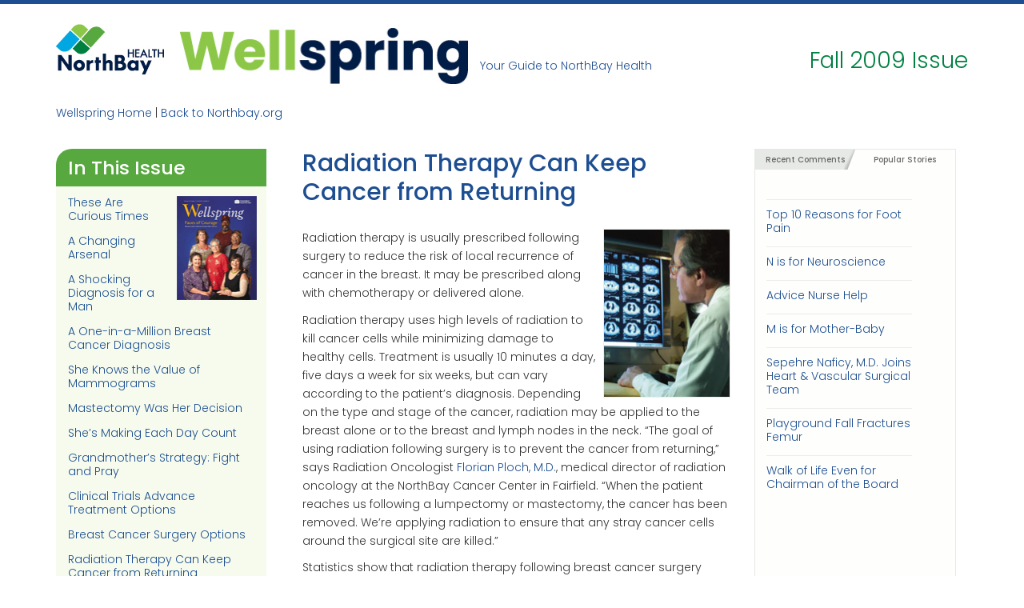

--- FILE ---
content_type: text/html; charset=UTF-8
request_url: https://wellspring.northbay.org/radiation-therapy-can-keep-cancer-from-returning/
body_size: 12100
content:
<!doctype html>
<html lang="en-US">
<head>
<meta charset="UTF-8">
<meta name="viewport" content="width=device-width, initial-scale=1">
<link rel="profile" href="http://gmpg.org/xfn/11">

<link rel="stylesheet" href="https://maxcdn.bootstrapcdn.com/font-awesome/4.6.3/css/font-awesome.min.css" />
<script src="https://ajax.googleapis.com/ajax/libs/jquery/3.2.1/jquery.min.js"></script>

<link rel="preconnect" href="https://fonts.googleapis.com">
<link rel="preconnect" href="https://fonts.gstatic.com" crossorigin>
<link href="https://fonts.googleapis.com/css2?family=Poppins:ital,wght@0,300;0,500;1,300;1,500&display=swap" rel="stylesheet">

<title>Radiation Therapy Can Keep Cancer from Returning &#8211; Wellspring</title>
<meta name='robots' content='max-image-preview:large' />
<link rel="alternate" type="application/rss+xml" title="Wellspring &raquo; Feed" href="https://wellspring.northbay.org/feed/" />
<link rel="alternate" type="application/rss+xml" title="Wellspring &raquo; Comments Feed" href="https://wellspring.northbay.org/comments/feed/" />
<link rel="alternate" type="application/rss+xml" title="Wellspring &raquo; Radiation Therapy Can Keep Cancer from Returning Comments Feed" href="https://wellspring.northbay.org/radiation-therapy-can-keep-cancer-from-returning/feed/" />
<link rel="alternate" title="oEmbed (JSON)" type="application/json+oembed" href="https://wellspring.northbay.org/wp-json/oembed/1.0/embed?url=https%3A%2F%2Fwellspring.northbay.org%2Fradiation-therapy-can-keep-cancer-from-returning%2F" />
<link rel="alternate" title="oEmbed (XML)" type="text/xml+oembed" href="https://wellspring.northbay.org/wp-json/oembed/1.0/embed?url=https%3A%2F%2Fwellspring.northbay.org%2Fradiation-therapy-can-keep-cancer-from-returning%2F&#038;format=xml" />
<style id='wp-img-auto-sizes-contain-inline-css' type='text/css'>
img:is([sizes=auto i],[sizes^="auto," i]){contain-intrinsic-size:3000px 1500px}
/*# sourceURL=wp-img-auto-sizes-contain-inline-css */
</style>
<style id='wp-emoji-styles-inline-css' type='text/css'>

	img.wp-smiley, img.emoji {
		display: inline !important;
		border: none !important;
		box-shadow: none !important;
		height: 1em !important;
		width: 1em !important;
		margin: 0 0.07em !important;
		vertical-align: -0.1em !important;
		background: none !important;
		padding: 0 !important;
	}
/*# sourceURL=wp-emoji-styles-inline-css */
</style>
<style id='wp-block-library-inline-css' type='text/css'>
:root{--wp-block-synced-color:#7a00df;--wp-block-synced-color--rgb:122,0,223;--wp-bound-block-color:var(--wp-block-synced-color);--wp-editor-canvas-background:#ddd;--wp-admin-theme-color:#007cba;--wp-admin-theme-color--rgb:0,124,186;--wp-admin-theme-color-darker-10:#006ba1;--wp-admin-theme-color-darker-10--rgb:0,107,160.5;--wp-admin-theme-color-darker-20:#005a87;--wp-admin-theme-color-darker-20--rgb:0,90,135;--wp-admin-border-width-focus:2px}@media (min-resolution:192dpi){:root{--wp-admin-border-width-focus:1.5px}}.wp-element-button{cursor:pointer}:root .has-very-light-gray-background-color{background-color:#eee}:root .has-very-dark-gray-background-color{background-color:#313131}:root .has-very-light-gray-color{color:#eee}:root .has-very-dark-gray-color{color:#313131}:root .has-vivid-green-cyan-to-vivid-cyan-blue-gradient-background{background:linear-gradient(135deg,#00d084,#0693e3)}:root .has-purple-crush-gradient-background{background:linear-gradient(135deg,#34e2e4,#4721fb 50%,#ab1dfe)}:root .has-hazy-dawn-gradient-background{background:linear-gradient(135deg,#faaca8,#dad0ec)}:root .has-subdued-olive-gradient-background{background:linear-gradient(135deg,#fafae1,#67a671)}:root .has-atomic-cream-gradient-background{background:linear-gradient(135deg,#fdd79a,#004a59)}:root .has-nightshade-gradient-background{background:linear-gradient(135deg,#330968,#31cdcf)}:root .has-midnight-gradient-background{background:linear-gradient(135deg,#020381,#2874fc)}:root{--wp--preset--font-size--normal:16px;--wp--preset--font-size--huge:42px}.has-regular-font-size{font-size:1em}.has-larger-font-size{font-size:2.625em}.has-normal-font-size{font-size:var(--wp--preset--font-size--normal)}.has-huge-font-size{font-size:var(--wp--preset--font-size--huge)}.has-text-align-center{text-align:center}.has-text-align-left{text-align:left}.has-text-align-right{text-align:right}.has-fit-text{white-space:nowrap!important}#end-resizable-editor-section{display:none}.aligncenter{clear:both}.items-justified-left{justify-content:flex-start}.items-justified-center{justify-content:center}.items-justified-right{justify-content:flex-end}.items-justified-space-between{justify-content:space-between}.screen-reader-text{border:0;clip-path:inset(50%);height:1px;margin:-1px;overflow:hidden;padding:0;position:absolute;width:1px;word-wrap:normal!important}.screen-reader-text:focus{background-color:#ddd;clip-path:none;color:#444;display:block;font-size:1em;height:auto;left:5px;line-height:normal;padding:15px 23px 14px;text-decoration:none;top:5px;width:auto;z-index:100000}html :where(.has-border-color){border-style:solid}html :where([style*=border-top-color]){border-top-style:solid}html :where([style*=border-right-color]){border-right-style:solid}html :where([style*=border-bottom-color]){border-bottom-style:solid}html :where([style*=border-left-color]){border-left-style:solid}html :where([style*=border-width]){border-style:solid}html :where([style*=border-top-width]){border-top-style:solid}html :where([style*=border-right-width]){border-right-style:solid}html :where([style*=border-bottom-width]){border-bottom-style:solid}html :where([style*=border-left-width]){border-left-style:solid}html :where(img[class*=wp-image-]){height:auto;max-width:100%}:where(figure){margin:0 0 1em}html :where(.is-position-sticky){--wp-admin--admin-bar--position-offset:var(--wp-admin--admin-bar--height,0px)}@media screen and (max-width:600px){html :where(.is-position-sticky){--wp-admin--admin-bar--position-offset:0px}}

/*# sourceURL=wp-block-library-inline-css */
</style><style id='global-styles-inline-css' type='text/css'>
:root{--wp--preset--aspect-ratio--square: 1;--wp--preset--aspect-ratio--4-3: 4/3;--wp--preset--aspect-ratio--3-4: 3/4;--wp--preset--aspect-ratio--3-2: 3/2;--wp--preset--aspect-ratio--2-3: 2/3;--wp--preset--aspect-ratio--16-9: 16/9;--wp--preset--aspect-ratio--9-16: 9/16;--wp--preset--color--black: #000000;--wp--preset--color--cyan-bluish-gray: #abb8c3;--wp--preset--color--white: #ffffff;--wp--preset--color--pale-pink: #f78da7;--wp--preset--color--vivid-red: #cf2e2e;--wp--preset--color--luminous-vivid-orange: #ff6900;--wp--preset--color--luminous-vivid-amber: #fcb900;--wp--preset--color--light-green-cyan: #7bdcb5;--wp--preset--color--vivid-green-cyan: #00d084;--wp--preset--color--pale-cyan-blue: #8ed1fc;--wp--preset--color--vivid-cyan-blue: #0693e3;--wp--preset--color--vivid-purple: #9b51e0;--wp--preset--gradient--vivid-cyan-blue-to-vivid-purple: linear-gradient(135deg,rgb(6,147,227) 0%,rgb(155,81,224) 100%);--wp--preset--gradient--light-green-cyan-to-vivid-green-cyan: linear-gradient(135deg,rgb(122,220,180) 0%,rgb(0,208,130) 100%);--wp--preset--gradient--luminous-vivid-amber-to-luminous-vivid-orange: linear-gradient(135deg,rgb(252,185,0) 0%,rgb(255,105,0) 100%);--wp--preset--gradient--luminous-vivid-orange-to-vivid-red: linear-gradient(135deg,rgb(255,105,0) 0%,rgb(207,46,46) 100%);--wp--preset--gradient--very-light-gray-to-cyan-bluish-gray: linear-gradient(135deg,rgb(238,238,238) 0%,rgb(169,184,195) 100%);--wp--preset--gradient--cool-to-warm-spectrum: linear-gradient(135deg,rgb(74,234,220) 0%,rgb(151,120,209) 20%,rgb(207,42,186) 40%,rgb(238,44,130) 60%,rgb(251,105,98) 80%,rgb(254,248,76) 100%);--wp--preset--gradient--blush-light-purple: linear-gradient(135deg,rgb(255,206,236) 0%,rgb(152,150,240) 100%);--wp--preset--gradient--blush-bordeaux: linear-gradient(135deg,rgb(254,205,165) 0%,rgb(254,45,45) 50%,rgb(107,0,62) 100%);--wp--preset--gradient--luminous-dusk: linear-gradient(135deg,rgb(255,203,112) 0%,rgb(199,81,192) 50%,rgb(65,88,208) 100%);--wp--preset--gradient--pale-ocean: linear-gradient(135deg,rgb(255,245,203) 0%,rgb(182,227,212) 50%,rgb(51,167,181) 100%);--wp--preset--gradient--electric-grass: linear-gradient(135deg,rgb(202,248,128) 0%,rgb(113,206,126) 100%);--wp--preset--gradient--midnight: linear-gradient(135deg,rgb(2,3,129) 0%,rgb(40,116,252) 100%);--wp--preset--font-size--small: 13px;--wp--preset--font-size--medium: 20px;--wp--preset--font-size--large: 36px;--wp--preset--font-size--x-large: 42px;--wp--preset--spacing--20: 0.44rem;--wp--preset--spacing--30: 0.67rem;--wp--preset--spacing--40: 1rem;--wp--preset--spacing--50: 1.5rem;--wp--preset--spacing--60: 2.25rem;--wp--preset--spacing--70: 3.38rem;--wp--preset--spacing--80: 5.06rem;--wp--preset--shadow--natural: 6px 6px 9px rgba(0, 0, 0, 0.2);--wp--preset--shadow--deep: 12px 12px 50px rgba(0, 0, 0, 0.4);--wp--preset--shadow--sharp: 6px 6px 0px rgba(0, 0, 0, 0.2);--wp--preset--shadow--outlined: 6px 6px 0px -3px rgb(255, 255, 255), 6px 6px rgb(0, 0, 0);--wp--preset--shadow--crisp: 6px 6px 0px rgb(0, 0, 0);}:where(.is-layout-flex){gap: 0.5em;}:where(.is-layout-grid){gap: 0.5em;}body .is-layout-flex{display: flex;}.is-layout-flex{flex-wrap: wrap;align-items: center;}.is-layout-flex > :is(*, div){margin: 0;}body .is-layout-grid{display: grid;}.is-layout-grid > :is(*, div){margin: 0;}:where(.wp-block-columns.is-layout-flex){gap: 2em;}:where(.wp-block-columns.is-layout-grid){gap: 2em;}:where(.wp-block-post-template.is-layout-flex){gap: 1.25em;}:where(.wp-block-post-template.is-layout-grid){gap: 1.25em;}.has-black-color{color: var(--wp--preset--color--black) !important;}.has-cyan-bluish-gray-color{color: var(--wp--preset--color--cyan-bluish-gray) !important;}.has-white-color{color: var(--wp--preset--color--white) !important;}.has-pale-pink-color{color: var(--wp--preset--color--pale-pink) !important;}.has-vivid-red-color{color: var(--wp--preset--color--vivid-red) !important;}.has-luminous-vivid-orange-color{color: var(--wp--preset--color--luminous-vivid-orange) !important;}.has-luminous-vivid-amber-color{color: var(--wp--preset--color--luminous-vivid-amber) !important;}.has-light-green-cyan-color{color: var(--wp--preset--color--light-green-cyan) !important;}.has-vivid-green-cyan-color{color: var(--wp--preset--color--vivid-green-cyan) !important;}.has-pale-cyan-blue-color{color: var(--wp--preset--color--pale-cyan-blue) !important;}.has-vivid-cyan-blue-color{color: var(--wp--preset--color--vivid-cyan-blue) !important;}.has-vivid-purple-color{color: var(--wp--preset--color--vivid-purple) !important;}.has-black-background-color{background-color: var(--wp--preset--color--black) !important;}.has-cyan-bluish-gray-background-color{background-color: var(--wp--preset--color--cyan-bluish-gray) !important;}.has-white-background-color{background-color: var(--wp--preset--color--white) !important;}.has-pale-pink-background-color{background-color: var(--wp--preset--color--pale-pink) !important;}.has-vivid-red-background-color{background-color: var(--wp--preset--color--vivid-red) !important;}.has-luminous-vivid-orange-background-color{background-color: var(--wp--preset--color--luminous-vivid-orange) !important;}.has-luminous-vivid-amber-background-color{background-color: var(--wp--preset--color--luminous-vivid-amber) !important;}.has-light-green-cyan-background-color{background-color: var(--wp--preset--color--light-green-cyan) !important;}.has-vivid-green-cyan-background-color{background-color: var(--wp--preset--color--vivid-green-cyan) !important;}.has-pale-cyan-blue-background-color{background-color: var(--wp--preset--color--pale-cyan-blue) !important;}.has-vivid-cyan-blue-background-color{background-color: var(--wp--preset--color--vivid-cyan-blue) !important;}.has-vivid-purple-background-color{background-color: var(--wp--preset--color--vivid-purple) !important;}.has-black-border-color{border-color: var(--wp--preset--color--black) !important;}.has-cyan-bluish-gray-border-color{border-color: var(--wp--preset--color--cyan-bluish-gray) !important;}.has-white-border-color{border-color: var(--wp--preset--color--white) !important;}.has-pale-pink-border-color{border-color: var(--wp--preset--color--pale-pink) !important;}.has-vivid-red-border-color{border-color: var(--wp--preset--color--vivid-red) !important;}.has-luminous-vivid-orange-border-color{border-color: var(--wp--preset--color--luminous-vivid-orange) !important;}.has-luminous-vivid-amber-border-color{border-color: var(--wp--preset--color--luminous-vivid-amber) !important;}.has-light-green-cyan-border-color{border-color: var(--wp--preset--color--light-green-cyan) !important;}.has-vivid-green-cyan-border-color{border-color: var(--wp--preset--color--vivid-green-cyan) !important;}.has-pale-cyan-blue-border-color{border-color: var(--wp--preset--color--pale-cyan-blue) !important;}.has-vivid-cyan-blue-border-color{border-color: var(--wp--preset--color--vivid-cyan-blue) !important;}.has-vivid-purple-border-color{border-color: var(--wp--preset--color--vivid-purple) !important;}.has-vivid-cyan-blue-to-vivid-purple-gradient-background{background: var(--wp--preset--gradient--vivid-cyan-blue-to-vivid-purple) !important;}.has-light-green-cyan-to-vivid-green-cyan-gradient-background{background: var(--wp--preset--gradient--light-green-cyan-to-vivid-green-cyan) !important;}.has-luminous-vivid-amber-to-luminous-vivid-orange-gradient-background{background: var(--wp--preset--gradient--luminous-vivid-amber-to-luminous-vivid-orange) !important;}.has-luminous-vivid-orange-to-vivid-red-gradient-background{background: var(--wp--preset--gradient--luminous-vivid-orange-to-vivid-red) !important;}.has-very-light-gray-to-cyan-bluish-gray-gradient-background{background: var(--wp--preset--gradient--very-light-gray-to-cyan-bluish-gray) !important;}.has-cool-to-warm-spectrum-gradient-background{background: var(--wp--preset--gradient--cool-to-warm-spectrum) !important;}.has-blush-light-purple-gradient-background{background: var(--wp--preset--gradient--blush-light-purple) !important;}.has-blush-bordeaux-gradient-background{background: var(--wp--preset--gradient--blush-bordeaux) !important;}.has-luminous-dusk-gradient-background{background: var(--wp--preset--gradient--luminous-dusk) !important;}.has-pale-ocean-gradient-background{background: var(--wp--preset--gradient--pale-ocean) !important;}.has-electric-grass-gradient-background{background: var(--wp--preset--gradient--electric-grass) !important;}.has-midnight-gradient-background{background: var(--wp--preset--gradient--midnight) !important;}.has-small-font-size{font-size: var(--wp--preset--font-size--small) !important;}.has-medium-font-size{font-size: var(--wp--preset--font-size--medium) !important;}.has-large-font-size{font-size: var(--wp--preset--font-size--large) !important;}.has-x-large-font-size{font-size: var(--wp--preset--font-size--x-large) !important;}
/*# sourceURL=global-styles-inline-css */
</style>

<style id='classic-theme-styles-inline-css' type='text/css'>
/*! This file is auto-generated */
.wp-block-button__link{color:#fff;background-color:#32373c;border-radius:9999px;box-shadow:none;text-decoration:none;padding:calc(.667em + 2px) calc(1.333em + 2px);font-size:1.125em}.wp-block-file__button{background:#32373c;color:#fff;text-decoration:none}
/*# sourceURL=/wp-includes/css/classic-themes.min.css */
</style>
<link rel='stylesheet' id='wellspring-style-css' href='https://wellspring.northbay.org/wp-content/themes/wellspring/style.css?ver=6.9' type='text/css' media='all' />
<link rel="https://api.w.org/" href="https://wellspring.northbay.org/wp-json/" /><link rel="alternate" title="JSON" type="application/json" href="https://wellspring.northbay.org/wp-json/wp/v2/posts/2258" /><link rel="EditURI" type="application/rsd+xml" title="RSD" href="https://wellspring.northbay.org/xmlrpc.php?rsd" />
<meta name="generator" content="WordPress 6.9" />
<link rel="canonical" href="https://wellspring.northbay.org/radiation-therapy-can-keep-cancer-from-returning/" />
<link rel='shortlink' href='https://wellspring.northbay.org/?p=2258' />
<!-- Google tag (gtag.js) -->
<script async src="https://www.googletagmanager.com/gtag/js?id=G-MXZJNVYPZY"></script>
<script>
  window.dataLayer = window.dataLayer || [];
  function gtag(){dataLayer.push(arguments);}
  gtag('js', new Date());

  gtag('config', 'G-MXZJNVYPZY');
</script><link rel="pingback" href="https://wellspring.northbay.org/xmlrpc.php"></head>

<body class="wp-singular post-template-default single single-post postid-2258 single-format-standard wp-theme-wellspring group-blog">
<div id="page" class="site">
	<a class="skip-link screen-reader-text" href="#content">Skip to content</a>

	<header id="header" class="site-header" role="banner">
		<div class="container">

			<h2 style="background: transparent url('https://wellspring.northbay.org/wp-content/uploads/2022/09/northbay-health-logo-color.jpg') no-repeat;background-size:100%;">
				<a href="http://www.northbay.org" class="noicon">NorthBay Healthcare</a>
			</h2>
			<h1 style="background: transparent url('https://wellspring.northbay.org/wp-content/uploads/2022/09/wellspring-logo-color.jpg') no-repeat;background-size:100%;">
				<a href="https://wellspring.northbay.org/" class="current">Wellspring</a>
			</h1>
			<p class="tagline">Your Guide to NorthBay Health</p>
			<p class="issueidentification">
				
					Fall 2009 Issue
							</p>


		</div>
	</header><!-- #masthead -->
	<div class="container">
		<div id="addthis">
			<script type="text/javascript" src="//s7.addthis.com/js/300/addthis_widget.js#pubid=ra-51f05ab544a11015" async="async"></script>
			<div class="addthis_sharing_toolbox"></div>
		</div>

		<p class="homelinks clear"><a href="/">Wellspring Home</a> | <a href="http://www.northbay.org" class="noicon">Back to Northbay.org</a></p>
	</div>

	<div id="content" class="site-content container">


	
				<div><img src="" class="hero-image"></div>

	
	<div class="row full-height">

				<div id="inthisissue" class="col-md-3">
			<h2 class="resettop">In This Issue</h2>
										<img class="right issue-cover" src="https://wellspring.northbay.org/wp-content/uploads/2017/07/Fall-2009-Issue.png">
			
									<nav>
				<ul>
																	<li><a href="https://wellspring.northbay.org/these-are-curious-times/">These Are Curious Times</a></li>
																	<li><a href="https://wellspring.northbay.org/a-changing-arsenal/">A Changing Arsenal</a></li>
																	<li><a href="https://wellspring.northbay.org/a-shocking-diagnosis-for-a-man/">A Shocking Diagnosis for a Man</a></li>
																	<li><a href="https://wellspring.northbay.org/a-one-in-a-million-breast-cancer-diagnosis/">A One-in-a-Million Breast Cancer Diagnosis</a></li>
																	<li><a href="https://wellspring.northbay.org/she-knows-the-value-of-mammograms/">She Knows the Value of Mammograms</a></li>
																	<li><a href="https://wellspring.northbay.org/mastectomy-was-her-decision/">Mastectomy Was Her Decision</a></li>
																	<li><a href="https://wellspring.northbay.org/shes-making-each-day-count/">She&#8217;s Making Each Day Count</a></li>
																	<li><a href="https://wellspring.northbay.org/grandmothers-strategy-fight-and-pray/">Grandmother&#8217;s Strategy: Fight and Pray</a></li>
																	<li><a href="https://wellspring.northbay.org/clinical-trials-advance-treatment-options/">Clinical Trials Advance Treatment Options</a></li>
																	<li><a href="https://wellspring.northbay.org/breast-cancer-surgery-options/">Breast Cancer Surgery Options</a></li>
																	<li><a href="https://wellspring.northbay.org/radiation-therapy-can-keep-cancer-from-returning/">Radiation Therapy Can Keep Cancer from Returning</a></li>
																	<li><a href="https://wellspring.northbay.org/stages-of-breast-cancer/">Stages of Breast Cancer</a></li>
																	<li><a href="https://wellspring.northbay.org/join-the-army-of-women-helping-breast-cancer-research/">Join the Army of Women Helping Breast Cancer Research</a></li>
																	<li><a href="https://wellspring.northbay.org/ten-cancer-myths/">Ten Cancer Myths</a></li>
																	<li><a href="https://wellspring.northbay.org/breast-cancer-death-rates-on-the-decline/">Breast Cancer Death Rates on the Decline</a></li>
																	<li><a href="https://wellspring.northbay.org/lymphedema-management-program/">Lymphedema Management Program</a></li>
																	<li><a href="https://wellspring.northbay.org/understanding-breast-cancer/">Understanding Breast Cancer</a></li>
																	<li><a href="https://wellspring.northbay.org/breast-cancer-getting-the-facts-finding-hope/">Breast Cancer Getting the Facts, Finding Hope</a></li>
																	<li><a href="https://wellspring.northbay.org/northbay-cancer-center-earns-approval-with-six-commendations/">NorthBay Cancer Center Earns Approval with Six Commendations</a></li>
																	<li><a href="https://wellspring.northbay.org/relay-rallies-funds-for-american-cancer-society/">Relay Rallies Funds for American Cancer Society</a></li>
																	<li><a href="https://wellspring.northbay.org/digital-mammography-now-available-at-womens-imaging-center/">Digital Mammography Now Available at Women&#8217;s Imaging Center</a></li>
																	<li><a href="https://wellspring.northbay.org/cardiac-surgery-has-successful-start/">Cardiac Surgery Has Successful Start</a></li>
																	<li><a href="https://wellspring.northbay.org/first-mended-hearts-chapter-forms/">First Mended Hearts Chapter Forms</a></li>
																	<li><a href="https://wellspring.northbay.org/saving-a-heart-of-gold/">Saving a Heart of Gold</a></li>
																	<li><a href="https://wellspring.northbay.org/northbay-awarded-chest-pain-center-designation/">NorthBay Awarded Chest Pain Center Designation</a></li>
																	<li><a href="https://wellspring.northbay.org/northbay-health-care-launches-heart-vascular-interventional-program/">NorthBay Health Care Launches Heart &#038; Vascular Interventional Program</a></li>
																	<li><a href="https://wellspring.northbay.org/samer-kanaan-md-joins-heart-vascular-surgical-team/">Samer Kanaan, MD Joins Heart &#038; Vascular Surgical Team</a></li>
																	<li><a href="https://wellspring.northbay.org/a-dream-with-wings/">A Dream With Wings</a></li>
																	<li><a href="https://wellspring.northbay.org/northbay-invests-in-green-technology/">NorthBay Invests in Green Technology</a></li>
																	<li><a href="https://wellspring.northbay.org/joint-replacement-program-celebrates-second-anniversary/">Joint Replacement Program Celebrates Second Anniversary</a></li>
																	<li><a href="https://wellspring.northbay.org/a-lifetime-of-giving/">A Lifetime of Giving</a></li>
																	<li><a href="https://wellspring.northbay.org/wellspring-garners-publication-awards/">Wellspring Garners Publication Awards</a></li>
																	<li><a href="https://wellspring.northbay.org/northbay-guild-care-carts-visit-patients/">NorthBay Guild &#8216;Care Carts&#8217; Visit Patients</a></li>
																	<li><a href="https://wellspring.northbay.org/local-teens-take-on-nurse-camp/">Local Teens Take on Nurse Camp</a></li>
																	<li><a href="https://wellspring.northbay.org/genentechs-stride-shares-gift-with-northbays-abc-clinic/">Genentech&#8217;s STRIDE Shares Gift with NorthBay&#8217;s ABC Clinic</a></li>
																	<li><a href="https://wellspring.northbay.org/northbays-web-site-has-new-look/">NorthBay&#8217;s Web Site Has New Look</a></li>
																	<li><a href="https://wellspring.northbay.org/neonatal-intensive-care-unit-celebrates-24-years/">Neonatal Intensive Care Unit Celebrates 24 Years</a></li>
																	<li><a href="https://wellspring.northbay.org/experts-team-up-for-northbay-lecture-series/">Experts Team Up for NorthBay Lecture Series</a></li>
																	<li><a href="https://wellspring.northbay.org/welcome-new-physicians-fall-2009/">Welcome New Physicians Fall 2009</a></li>
																	<li><a href="https://wellspring.northbay.org/community-health-education-classes/">Community Health Education Classes</a></li>
									</ul>
													<a href="https://wellspring.northbay.org/wp-content/uploads/2017/07/Fall-2009-Issue.pdf" class="button btn-soft"><img src="https://wellspring.northbay.org/wp-content/themes/wellspring/images/Adobe_PDF_file_icon_24x24.png">Download Issue as PDF</a>
							</nav>
									<!--end issue toc -->
		</div>
		<div class="clearfix"></div>
			<div class="page-content-wrap col-md-9">
												<div id="maincontent" class="col-md-8">
					
<article id="post-2258" class="post-2258 post type-post status-publish format-standard hentry category-cancer issue-fall-2009-issue">
	<header class="entry-header">
		<h1 class="entry-title">Radiation Therapy Can Keep Cancer from Returning</h1>
				<!-- <div class="entry-meta">
						<strong>September 21, 2009 • <a href="#commentScroll" class="commentAnchor">No comments</a></strong>
		</div> -->
		<!-- .entry-meta -->
			</header><!-- .entry-header -->

	<div class="entry-content">
		<p><img decoding="async" class="right addborder" src="https://wellspring.northbay.org/wp-content/assets/content/2009-fall/DrPloch2.jpg" alt="Florian Ploch, M.D." width="159" height="212" />Radiation therapy is usually prescribed following surgery to reduce the risk of local recurrence of cancer in the breast. It may be prescribed along with chemotherapy or delivered alone. </p>
<p>Radiation therapy uses high levels of radiation to kill cancer cells while minimizing damage to healthy cells. Treatment is usually 10 minutes a day, five days a week for six weeks, but can vary according to the patient&#8217;s diagnosis. Depending on the type and stage of the cancer, radiation may be applied to the breast alone or to the breast and lymph nodes in the neck. &#8220;The goal of using radiation following surgery is to prevent the cancer from returning,&#8221; says Radiation Oncologist <a href="http://northbay.org/NorthBayPhysicianView.aspx?hPhysician=189">Florian Ploch, M.D.</a>, medical director of radiation oncology at the NorthBay Cancer Center in Fairfield. &#8220;When the patient reaches us following a lumpectomy or mastectomy, the cancer has been removed. We&#8217;re applying radiation to ensure that any stray cancer cells around the surgical site are killed.&#8221; </p>
<p>Statistics show that radiation therapy following breast cancer surgery reduced recurrence by 70 percent. </p>
<p>Before radiation therapy begins, each patient&#8217;s treatment is carefully planned. The patient first visits a simulator, where a precise treatment area is mapped. The treatment field is marked on the patient&#8217;s skin and that exact area will receive the daily radiation. Once the treatment area is established, Dr. Ploch works with a dosimetrist and a medical physicist, who calculate the precise dose of radiation needed. </p>
<p>&#8220;My goal is to always use the simplest, safest and most direct way to reach and treat the tumor,&#8221; says Susan Kiefer, RRT, CMD, the medical dosimetrist at NorthBay Cancer Center. Kiefer uses computers and 3-D graphics to design the optimum treatment plan, based on the latest diagnostic imaging technology. </p>
<p><img decoding="async" class="left addborder" src="https://wellspring.northbay.org/wp-content/assets/content/2009-fall/xray_chest.jpg" alt="Chest x-ray" width="172" height="194" />When the treatment plan is complete, the patient is scheduled to begin radiation therapy treatments. Radiation is delivered by a piece of equipment known as a linear accelerator, which delivers high energy x-rays directly to the treatment site. The x-rays damage the genetic material of cancer cells, making it impossible for them to divide. And while healthy cells may also be damaged, they are able to repair themselves and function normally. </p>
<p>While radiation therapy is painless, side effects may include irritation similar to a sun burn, mild to moderate breast swelling and fatigue.</p>
	</div><!-- .entry-content -->

	<footer class="entry-footer">
		<span class="cat-links">Tags: <a href="https://wellspring.northbay.org/category/cancer/" rel="category tag">Cancer</a></span>	</footer><!-- .entry-footer -->
</article><!-- #post-2258 -->
						<a id="commentScroll"></a>
						
<div id="comments" class="comments-area">

		<div id="respond" class="comment-respond">
		<h3 id="reply-title" class="comment-reply-title">Leave a Comment <small><a rel="nofollow" id="cancel-comment-reply-link" href="/radiation-therapy-can-keep-cancer-from-returning/#respond" style="display:none;">Cancel reply</a></small></h3><form action="https://wellspring.northbay.org/wp-comments-post.php" method="post" id="commentform" class="comment-form"><p class="comment-notes"><span id="email-notes">Your email address will not be published.</span> <span class="required-field-message">Required fields are marked <span class="required">*</span></span></p><p class="comment-form-comment"><label for="comment">Comment <span class="required">*</span></label> <textarea id="comment" name="comment" cols="45" rows="8" maxlength="65525" required></textarea></p><p class="comment-form-author"><input id="author" name="author" type="text" value="" size="30" aria-required='true' /><label for="author">Name</label> <span class="required">*</span></p>
<p class="comment-form-email"><input id="email" name="email" type="text" value="" size="30" aria-required='true' /><label for="email">Email (it will not be displayed)</label> <span class="required">*</span></p>
<p class="comment-form-url"><input id="url" name="url" type="text" value="" size="30" /><label for="url">Website</label></p>
<p class="comment-form-cookies-consent"><input id="wp-comment-cookies-consent" name="wp-comment-cookies-consent" type="checkbox" value="yes" /> <label for="wp-comment-cookies-consent">Save my name, email, and website in this browser for the next time I comment.</label></p>
<p class="form-submit"><button class="button btn-soft" type="submit"><i class="fa fa-comments" aria-hidden="true"></i>Submit Your Comment</button><input type='hidden' name='comment_post_ID' value='2258' id='comment_post_ID' />
<input type='hidden' name='comment_parent' id='comment_parent' value='0' />
 <input type='hidden' name='comment_post_ID' value='2258' id='comment_post_ID' />
<input type='hidden' name='comment_parent' id='comment_parent' value='0' />
</p><p style="display: none;"><input type="hidden" id="akismet_comment_nonce" name="akismet_comment_nonce" value="2932eda2db" /></p><p style="display: none !important;" class="akismet-fields-container" data-prefix="ak_"><label>&#916;<textarea name="ak_hp_textarea" cols="45" rows="8" maxlength="100"></textarea></label><input type="hidden" id="ak_js_1" name="ak_js" value="159"/><script>document.getElementById( "ak_js_1" ).setAttribute( "value", ( new Date() ).getTime() );</script></p></form>	</div><!-- #respond -->
	
</div><!-- #comments -->
				</div>
				
<aside id="auxsidebar" class="col-md-4">
	<div class="tabbed-box">
		<ul class="tabs">
			<li><a href="#" class="active">Recent Comments</a></li>
			<li><a href="#" class="">Popular Stories</a></li>
		</ul>

		<div class="tabbed-content">
		<p><a href="https://wellspring.northbay.org/trainer-triumphs/#comment-57"><strong>Mimi Pilacek</strong></a> So happy to hear you are recovering from this tragic accident. Be well. ...</p><p><a href="https://wellspring.northbay.org/still-of-the-night-74/#comment-154207"><strong>Uncle LeonR</strong></a> That's my niece telling it like it is in the real world of NURSING. Sooooooo pro...</p><p><a href="https://wellspring.northbay.org/still-of-the-night-73/#comment-153476"><strong>Uncle LeonR</strong></a> That's my niece telling it like it is in the real world of NURSING. Sooooooo pro...</p><p><a href="https://wellspring.northbay.org/still-of-the-night-72/#comment-153425"><strong>Uncle LeonR</strong></a> That's my niece telling it like it is in the real world of NURSING. Sooooooo pro...</p><p><a href="https://wellspring.northbay.org/still-of-the-night-71/#comment-153378"><strong>Uncle LeonR</strong></a> That's my niece telling it like it is in the real world of NURSING. Sooooooo pro...</p><p><a href="https://wellspring.northbay.org/still-of-the-night-70/#comment-153193"><strong>Uncle LeonR</strong></a> That's my niece telling it like it is in the real world of NURSING. Sooooooo pro...</p><p><a href="https://wellspring.northbay.org/still-of-the-night-69/#comment-153125"><strong>Uncle LeonR</strong></a> That's my niece telling it like it is in the real world of NURSING. Sooooooo pro...</p>
		</div>
		<div class="tabbed-content">
			<div class="menu-popular-stories-container"><ul id="popular"><li id="menu-item-2411" class="menu-item menu-item-type-post_type menu-item-object-post menu-item-2411"><a href="https://wellspring.northbay.org/top-10-reasons-for-foot-pain/">Top 10 Reasons for Foot Pain</a></li>
<li id="menu-item-2412" class="menu-item menu-item-type-post_type menu-item-object-post menu-item-2412"><a href="https://wellspring.northbay.org/n-is-for-neuroscience/">N is for Neuroscience</a></li>
<li id="menu-item-2413" class="menu-item menu-item-type-post_type menu-item-object-post menu-item-2413"><a href="https://wellspring.northbay.org/advice-nurse-help/">Advice Nurse Help</a></li>
<li id="menu-item-2414" class="menu-item menu-item-type-post_type menu-item-object-post menu-item-2414"><a href="https://wellspring.northbay.org/m-is-for-mother-baby/">M is for Mother-Baby</a></li>
<li id="menu-item-2415" class="menu-item menu-item-type-post_type menu-item-object-post menu-item-2415"><a href="https://wellspring.northbay.org/sepehre-naficy-m-d-joins-heart-vascular-surgical-team/">Sepehre Naficy, M.D. Joins Heart &#038; Vascular Surgical Team</a></li>
<li id="menu-item-2416" class="menu-item menu-item-type-post_type menu-item-object-post menu-item-2416"><a href="https://wellspring.northbay.org/playground-fall-fractures-femur/">Playground Fall Fractures Femur</a></li>
<li id="menu-item-2417" class="menu-item menu-item-type-post_type menu-item-object-post menu-item-2417"><a href="https://wellspring.northbay.org/walk-of-life-even-for-chairman-of-the-board/">Walk of Life Even for Chairman of the Board</a></li>
</ul></div>		</div>

	</div>

	<section id="search-2" class="widget widget_search"><h2 class="widget-title">Search Articles</h2><form role="search" method="get" class="search-form" action="https://wellspring.northbay.org/">
				<label>
					<span class="screen-reader-text">Search for:</span>
					<input type="search" class="search-field" placeholder="Search &hellip;" value="" name="s" />
				</label>
				<input type="submit" class="search-submit" value="Search" />
			</form></section><section id="categories-2" class="widget widget_categories"><h2 class="widget-title">Healthcare Topics</h2>
			<ul>
					<li class="cat-item cat-item-2"><a href="https://wellspring.northbay.org/category/cancer/">Cancer</a>
</li>
	<li class="cat-item cat-item-3"><a href="https://wellspring.northbay.org/category/childrens-health/">Children&#039;s Health</a>
</li>
	<li class="cat-item cat-item-4"><a href="https://wellspring.northbay.org/category/featured/">Featured</a>
</li>
	<li class="cat-item cat-item-5"><a href="https://wellspring.northbay.org/category/food-nutrition/">Food &amp; Nutrition</a>
</li>
	<li class="cat-item cat-item-6"><a href="https://wellspring.northbay.org/category/from-the-desk/">From the Desk</a>
</li>
	<li class="cat-item cat-item-48"><a href="https://wellspring.northbay.org/category/health-tech/">Health Tech</a>
</li>
	<li class="cat-item cat-item-7"><a href="https://wellspring.northbay.org/category/healthcare-news/">Healthcare News</a>
</li>
	<li class="cat-item cat-item-9"><a href="https://wellspring.northbay.org/category/heart-vascular/">Heart &amp; Vascular</a>
</li>
	<li class="cat-item cat-item-50"><a href="https://wellspring.northbay.org/category/information-directory/">Information Directory</a>
</li>
	<li class="cat-item cat-item-12"><a href="https://wellspring.northbay.org/category/lifestyle-wellness/">Lifestyle &amp; Wellness</a>
</li>
	<li class="cat-item cat-item-15"><a href="https://wellspring.northbay.org/category/mens-health/">Men&#039;s Health</a>
</li>
	<li class="cat-item cat-item-13"><a href="https://wellspring.northbay.org/category/mental-behavioral-health/">Mental &amp; Behavioral Health</a>
</li>
	<li class="cat-item cat-item-14"><a href="https://wellspring.northbay.org/category/neuroscience/">Neuroscience</a>
</li>
	<li class="cat-item cat-item-83"><a href="https://wellspring.northbay.org/category/orthopedic/">Orthopedic</a>
</li>
	<li class="cat-item cat-item-16"><a href="https://wellspring.northbay.org/category/pain-management/">Pain Management</a>
</li>
	<li class="cat-item cat-item-10"><a href="https://wellspring.northbay.org/category/pregnancy/">Pregnancy</a>
</li>
	<li class="cat-item cat-item-17"><a href="https://wellspring.northbay.org/category/volunteers/">Volunteers</a>
</li>
	<li class="cat-item cat-item-11"><a href="https://wellspring.northbay.org/category/womens-health/">Women&#039;s Health</a>
</li>
			</ul>

			</section><section id="nav_menu-2" class="widget widget_nav_menu"><h2 class="widget-title">Wellspring Issues</h2><div class="menu-wellspring-issues-container"><ul id="menu-wellspring-issues" class="menu"><li id="menu-item-85361" class="menu-item menu-item-type-taxonomy menu-item-object-issue menu-item-85361"><a href="https://wellspring.northbay.org/issue/spring-2023-issue/">Spring 2023 Issue</a></li>
<li id="menu-item-84259" class="menu-item menu-item-type-taxonomy menu-item-object-issue menu-item-84259"><a href="https://wellspring.northbay.org/issue/summer-2022-issue/">Summer 2022 Issue</a></li>
<li id="menu-item-39903" class="menu-item menu-item-type-taxonomy menu-item-object-issue menu-item-39903"><a href="https://wellspring.northbay.org/issue/summer-2021-issue/">Summer 2021 Issue</a></li>
<li id="menu-item-39904" class="menu-item menu-item-type-taxonomy menu-item-object-issue menu-item-39904"><a href="https://wellspring.northbay.org/issue/summer-2020-issue/">Summer 2020 Issue</a></li>
<li id="menu-item-4196" class="menu-item menu-item-type-taxonomy menu-item-object-issue menu-item-4196"><a href="https://wellspring.northbay.org/issue/fall-2019-issue/">Fall 2019 Issue</a></li>
<li id="menu-item-4197" class="menu-item menu-item-type-taxonomy menu-item-object-issue menu-item-4197"><a href="https://wellspring.northbay.org/issue/summer-2019-issue/">Summer 2019 Issue</a></li>
<li id="menu-item-4198" class="menu-item menu-item-type-taxonomy menu-item-object-issue menu-item-4198"><a href="https://wellspring.northbay.org/issue/spring-2019-issue/">Spring 2019 Issue</a></li>
<li id="menu-item-3559" class="menu-item menu-item-type-taxonomy menu-item-object-issue menu-item-3559"><a href="https://wellspring.northbay.org/issue/fall-2018-issue/">Fall 2018 Issue</a></li>
<li id="menu-item-3558" class="menu-item menu-item-type-taxonomy menu-item-object-issue menu-item-3558"><a href="https://wellspring.northbay.org/issue/summer-2018-issue/">Summer 2018 Issue</a></li>
<li id="menu-item-3287" class="menu-item menu-item-type-taxonomy menu-item-object-issue menu-item-3287"><a href="https://wellspring.northbay.org/issue/winter-2018-issue/">Winter 2018 Issue</a></li>
<li id="menu-item-3132" class="menu-item menu-item-type-taxonomy menu-item-object-issue menu-item-3132"><a href="https://wellspring.northbay.org/issue/fall-2017-issue/">Fall 2017 Issue</a></li>
<li id="menu-item-2656" class="menu-item menu-item-type-taxonomy menu-item-object-issue menu-item-2656"><a href="https://wellspring.northbay.org/issue/summer-2017-issue/">Summer 2017 Issue</a></li>
<li id="menu-item-2362" class="menu-item menu-item-type-taxonomy menu-item-object-issue menu-item-2362"><a href="https://wellspring.northbay.org/issue/winter-2017-issue/">Winter 2017 Issue</a></li>
<li id="menu-item-2346" class="menu-item menu-item-type-taxonomy menu-item-object-issue menu-item-2346"><a href="https://wellspring.northbay.org/issue/fall-2016-issue/">Fall 2016 Issue</a></li>
<li id="menu-item-2354" class="menu-item menu-item-type-taxonomy menu-item-object-issue menu-item-2354"><a href="https://wellspring.northbay.org/issue/summer-2016-issue/">Summer 2016 Issue</a></li>
<li id="menu-item-2361" class="menu-item menu-item-type-taxonomy menu-item-object-issue menu-item-2361"><a href="https://wellspring.northbay.org/issue/winter-2016-issue/">Winter 2016 Issue</a></li>
<li id="menu-item-2345" class="menu-item menu-item-type-taxonomy menu-item-object-issue menu-item-2345"><a href="https://wellspring.northbay.org/issue/fall-2015-issue/">Fall 2015 Issue</a></li>
<li id="menu-item-2353" class="menu-item menu-item-type-taxonomy menu-item-object-issue menu-item-2353"><a href="https://wellspring.northbay.org/issue/summer-2015-issue/">Summer 2015 Issue</a></li>
<li id="menu-item-2360" class="menu-item menu-item-type-taxonomy menu-item-object-issue menu-item-2360"><a href="https://wellspring.northbay.org/issue/winter-2015-issue/">Winter 2015 Issue</a></li>
<li id="menu-item-2344" class="menu-item menu-item-type-taxonomy menu-item-object-issue menu-item-2344"><a href="https://wellspring.northbay.org/issue/fall-2014-issue/">Fall 2014 Issue</a></li>
<li id="menu-item-2352" class="menu-item menu-item-type-taxonomy menu-item-object-issue menu-item-2352"><a href="https://wellspring.northbay.org/issue/summer-2014-issue/">Summer 2014 Issue</a></li>
<li id="menu-item-2359" class="menu-item menu-item-type-taxonomy menu-item-object-issue menu-item-2359"><a href="https://wellspring.northbay.org/issue/winter-2014-issue/">Winter 2014 Issue</a></li>
<li id="menu-item-2343" class="menu-item menu-item-type-taxonomy menu-item-object-issue menu-item-2343"><a href="https://wellspring.northbay.org/issue/fall-2013-issue/">Fall 2013 Issue</a></li>
<li id="menu-item-2351" class="menu-item menu-item-type-taxonomy menu-item-object-issue menu-item-2351"><a href="https://wellspring.northbay.org/issue/summer-2013-issue/">Summer 2013 Issue</a></li>
<li id="menu-item-2358" class="menu-item menu-item-type-taxonomy menu-item-object-issue menu-item-2358"><a href="https://wellspring.northbay.org/issue/winter-2013-issue/">Winter 2013 Issue</a></li>
<li id="menu-item-2342" class="menu-item menu-item-type-taxonomy menu-item-object-issue menu-item-2342"><a href="https://wellspring.northbay.org/issue/fall-2012-issue/">Fall 2012 Issue</a></li>
<li id="menu-item-2350" class="menu-item menu-item-type-taxonomy menu-item-object-issue menu-item-2350"><a href="https://wellspring.northbay.org/issue/summer-2012-issue/">Summer 2012 Issue</a></li>
<li id="menu-item-2357" class="menu-item menu-item-type-taxonomy menu-item-object-issue menu-item-2357"><a href="https://wellspring.northbay.org/issue/winter-2012-issue/">Winter 2012 Issue</a></li>
<li id="menu-item-2341" class="menu-item menu-item-type-taxonomy menu-item-object-issue menu-item-2341"><a href="https://wellspring.northbay.org/issue/fall-2011-issue/">Fall 2011 Issue</a></li>
<li id="menu-item-2349" class="menu-item menu-item-type-taxonomy menu-item-object-issue menu-item-2349"><a href="https://wellspring.northbay.org/issue/spring-2011-issue/">Spring 2011 Issue</a></li>
<li id="menu-item-2356" class="menu-item menu-item-type-taxonomy menu-item-object-issue menu-item-2356"><a href="https://wellspring.northbay.org/issue/winter-2011-issue/">Winter 2011 Issue</a></li>
<li id="menu-item-2340" class="menu-item menu-item-type-taxonomy menu-item-object-issue menu-item-2340"><a href="https://wellspring.northbay.org/issue/fall-2010-issue/">Fall 2010 Issue</a></li>
<li id="menu-item-2348" class="menu-item menu-item-type-taxonomy menu-item-object-issue menu-item-2348"><a href="https://wellspring.northbay.org/issue/spring-2010-issue/">Spring 2010 Issue</a></li>
<li id="menu-item-2355" class="menu-item menu-item-type-taxonomy menu-item-object-issue menu-item-2355"><a href="https://wellspring.northbay.org/issue/winter-2010-issue/">Winter 2010 Issue</a></li>
<li id="menu-item-2339" class="menu-item menu-item-type-taxonomy menu-item-object-issue current-post-ancestor current-menu-parent current-post-parent menu-item-2339"><a href="https://wellspring.northbay.org/issue/fall-2009-issue/">Fall 2009 Issue</a></li>
<li id="menu-item-2347" class="menu-item menu-item-type-taxonomy menu-item-object-issue menu-item-2347"><a href="https://wellspring.northbay.org/issue/spring-2009-issue/">Spring 2009 Issue</a></li>
</ul></div></section>
	<h2 class="clear">Social Networks</h2>
	<div class="social-icons">
				        <a href="https://www.facebook.com/northbayhealth/" target="_blank"><img src="https://wellspring.northbay.org/wp-content/uploads/2022/10/fb.jpg"></a>
		    		        <a href="https://www.youtube.com/channel/UCnMy7L46FGACHBomx7zEINA" target="_blank"><img src="https://wellspring.northbay.org/wp-content/uploads/2022/10/yt.jpg"></a>
		    	</div>
</aside><!-- #secondary -->
			</div>
		</div>


	</div><!-- #content -->

	<footer id="colophon" class="site-footer" role="contentinfo">
		<div class="container">
			<div class="site-info">
				<p>NorthBay Medical Center: 707-646-5000<br />
NorthBay VacaValley Hospital 707-624-7000</p>
<p><strong>© Copyright 2021 NorthBay Healthcare</strong><br />
All Rights Reserved. &lt;!&#8211; By using this website you are agreeing to the terms and conditions, Please read our <a href="#">privacy policy</a> &#8211;&gt;</p>
			</div><!-- .site-info -->
			<div class="top">[<a class="anchorLink">Top</a>]</div>
		</div>
	</footer><!-- #colophon -->
</div><!-- #page -->

<script type="speculationrules">
{"prefetch":[{"source":"document","where":{"and":[{"href_matches":"/*"},{"not":{"href_matches":["/wp-*.php","/wp-admin/*","/wp-content/uploads/*","/wp-content/*","/wp-content/plugins/*","/wp-content/themes/wellspring/*","/*\\?(.+)"]}},{"not":{"selector_matches":"a[rel~=\"nofollow\"]"}},{"not":{"selector_matches":".no-prefetch, .no-prefetch a"}}]},"eagerness":"conservative"}]}
</script>
<script type="text/javascript" src="https://wellspring.northbay.org/wp-content/themes/wellspring/js/navigation.js?ver=20151215" id="wellspring-navigation-js"></script>
<script type="text/javascript" src="https://wellspring.northbay.org/wp-content/themes/wellspring/js/custom.js?ver=20151215" id="wellspring-custom-js"></script>
<script type="text/javascript" src="https://wellspring.northbay.org/wp-content/themes/wellspring/js/jquery.equalheights.js?ver=20151215" id="wellspring-equal-heights-js"></script>
<script type="text/javascript" src="https://wellspring.northbay.org/wp-content/themes/wellspring/js/skip-link-focus-fix.js?ver=20151215" id="wellspring-skip-link-focus-fix-js"></script>
<script type="text/javascript" src="https://wellspring.northbay.org/wp-includes/js/comment-reply.min.js?ver=6.9" id="comment-reply-js" async="async" data-wp-strategy="async" fetchpriority="low"></script>
<script defer type="text/javascript" src="https://wellspring.northbay.org/wp-content/plugins/akismet/_inc/akismet-frontend.js?ver=1764723344" id="akismet-frontend-js"></script>
<script id="wp-emoji-settings" type="application/json">
{"baseUrl":"https://s.w.org/images/core/emoji/17.0.2/72x72/","ext":".png","svgUrl":"https://s.w.org/images/core/emoji/17.0.2/svg/","svgExt":".svg","source":{"concatemoji":"https://wellspring.northbay.org/wp-includes/js/wp-emoji-release.min.js?ver=6.9"}}
</script>
<script type="module">
/* <![CDATA[ */
/*! This file is auto-generated */
const a=JSON.parse(document.getElementById("wp-emoji-settings").textContent),o=(window._wpemojiSettings=a,"wpEmojiSettingsSupports"),s=["flag","emoji"];function i(e){try{var t={supportTests:e,timestamp:(new Date).valueOf()};sessionStorage.setItem(o,JSON.stringify(t))}catch(e){}}function c(e,t,n){e.clearRect(0,0,e.canvas.width,e.canvas.height),e.fillText(t,0,0);t=new Uint32Array(e.getImageData(0,0,e.canvas.width,e.canvas.height).data);e.clearRect(0,0,e.canvas.width,e.canvas.height),e.fillText(n,0,0);const a=new Uint32Array(e.getImageData(0,0,e.canvas.width,e.canvas.height).data);return t.every((e,t)=>e===a[t])}function p(e,t){e.clearRect(0,0,e.canvas.width,e.canvas.height),e.fillText(t,0,0);var n=e.getImageData(16,16,1,1);for(let e=0;e<n.data.length;e++)if(0!==n.data[e])return!1;return!0}function u(e,t,n,a){switch(t){case"flag":return n(e,"\ud83c\udff3\ufe0f\u200d\u26a7\ufe0f","\ud83c\udff3\ufe0f\u200b\u26a7\ufe0f")?!1:!n(e,"\ud83c\udde8\ud83c\uddf6","\ud83c\udde8\u200b\ud83c\uddf6")&&!n(e,"\ud83c\udff4\udb40\udc67\udb40\udc62\udb40\udc65\udb40\udc6e\udb40\udc67\udb40\udc7f","\ud83c\udff4\u200b\udb40\udc67\u200b\udb40\udc62\u200b\udb40\udc65\u200b\udb40\udc6e\u200b\udb40\udc67\u200b\udb40\udc7f");case"emoji":return!a(e,"\ud83e\u1fac8")}return!1}function f(e,t,n,a){let r;const o=(r="undefined"!=typeof WorkerGlobalScope&&self instanceof WorkerGlobalScope?new OffscreenCanvas(300,150):document.createElement("canvas")).getContext("2d",{willReadFrequently:!0}),s=(o.textBaseline="top",o.font="600 32px Arial",{});return e.forEach(e=>{s[e]=t(o,e,n,a)}),s}function r(e){var t=document.createElement("script");t.src=e,t.defer=!0,document.head.appendChild(t)}a.supports={everything:!0,everythingExceptFlag:!0},new Promise(t=>{let n=function(){try{var e=JSON.parse(sessionStorage.getItem(o));if("object"==typeof e&&"number"==typeof e.timestamp&&(new Date).valueOf()<e.timestamp+604800&&"object"==typeof e.supportTests)return e.supportTests}catch(e){}return null}();if(!n){if("undefined"!=typeof Worker&&"undefined"!=typeof OffscreenCanvas&&"undefined"!=typeof URL&&URL.createObjectURL&&"undefined"!=typeof Blob)try{var e="postMessage("+f.toString()+"("+[JSON.stringify(s),u.toString(),c.toString(),p.toString()].join(",")+"));",a=new Blob([e],{type:"text/javascript"});const r=new Worker(URL.createObjectURL(a),{name:"wpTestEmojiSupports"});return void(r.onmessage=e=>{i(n=e.data),r.terminate(),t(n)})}catch(e){}i(n=f(s,u,c,p))}t(n)}).then(e=>{for(const n in e)a.supports[n]=e[n],a.supports.everything=a.supports.everything&&a.supports[n],"flag"!==n&&(a.supports.everythingExceptFlag=a.supports.everythingExceptFlag&&a.supports[n]);var t;a.supports.everythingExceptFlag=a.supports.everythingExceptFlag&&!a.supports.flag,a.supports.everything||((t=a.source||{}).concatemoji?r(t.concatemoji):t.wpemoji&&t.twemoji&&(r(t.twemoji),r(t.wpemoji)))});
//# sourceURL=https://wellspring.northbay.org/wp-includes/js/wp-emoji-loader.min.js
/* ]]> */
</script>

</body>
</html>


--- FILE ---
content_type: application/javascript
request_url: https://wellspring.northbay.org/wp-content/themes/wellspring/js/jquery.equalheights.js?ver=20151215
body_size: -12
content:
/**
 * Equal Heights Plugin
 * Equalize the heights of elements. Great for columns.
 *
 * Copyright (c) 2008 Rob Glazebrook (cssnewbie.com) 
 *
 * Usage Example: $('.columns').equalHeights();
 *
 */

(function($) {
	$.fn.equalHeights = function() {
		tallest = 0;
		this.each(function() {
			if($(this).height() > tallest) {
				tallest = $(this).height();
			}
		});
		return this.each(function() {
			$(this).height(tallest);
		});
	}
})(jQuery);